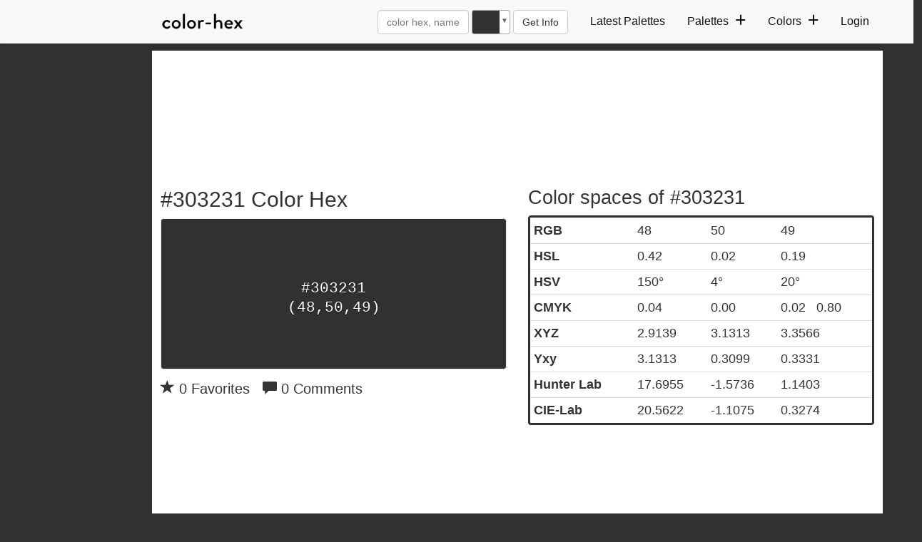

--- FILE ---
content_type: text/html; charset=UTF-8
request_url: https://www.color-hex.com/color/303231
body_size: 25207
content:


<!DOCTYPE html>
<html lang="en">
  <head>
    <meta charset="utf-8">
    <meta name="viewport" content="width=device-width, initial-scale=1">
    <link rel="icon" href="/favicon.ico" />
    <link rel="stylesheet" href="/styles/style.css?v=29" />
   <style>
    .palettecontainerlist {
        line-height: 1.4;
        font-size: 0.8rem;
        width: 100%;
        min-height: 158px;
    }
    .palettecolordivcon {
     margin-bottom: 10px;
    }
    .m5 {
        margin:5px 5px 5px 0;
    }
    .content .navbar-collapse .nav>li>a {
        text-align: left;
    }
    h4{font-weight: 500 !important;}
    .pagination {font-size:15px}
    .navbar-nav {margin: 5px;}
    .content .navbar-collapse .nav>li>a {line-height: 1.5}
    .platteimg {max-height: 480px; margin: 10px auto;}
    .header{width:100%;height:auto;z-index:999;border:none;outline:0;background:#f8f8f8;margin-bottom:6px;-webkit-box-shadow:0 4px 6px -1px rgba(0,0,0,.1),0 2px 4px -1px rgba(0,0,0,.06);box-shadow:0 4px 6px -1px rgba(0,0,0,.1),0 2px 4px -1px rgba(0,0,0,.06)}.header .wrapper{display:-webkit-box;display:-ms-flexbox;display:flex;flex-flow:row wrap;-webkit-box-pack:justify;-ms-flex-pack:justify;justify-content:space-between;-webkit-box-align:center;-ms-flex-align:center;align-items:center;gap:10px;max-width:1024px;height:auto;padding:5px;margin:0 auto;position:relative}.header .navbar{max-width:100%;height:auto}.header .menu{margin:0}.header .menu>.menu-item{position:relative;display:inline-block;margin:0 .75rem}.header .menu>.menu-item>a{display:block;font-family:inherit;line-height:inherit;padding:5px 0;border:none;outline:0;color:#121212;text-rendering:optimizeLegibility;-webkit-transition:all .35s ease;-o-transition:all .35s ease;transition:all .35s ease}.header .menu>.menu-item>a .expand{position:relative;display:inline-block;height:.75rem;width:.75rem;margin-left:.35rem;border:none;outline:0;pointer-events:none}.header .menu>.menu-item>a .expand:after,.header .menu>.menu-item>a .expand:before{position:absolute;-webkit-box-sizing:inherit;box-sizing:inherit;content:'';left:50%;top:50%;width:100%;height:2px;background:#121212;-webkit-transform:translate(-50%,-50%);-ms-transform:translate(-50%,-50%);transform:translate(-50%,-50%);-webkit-transition:all .35s ease;-o-transition:all .35s ease;transition:all .35s ease}.header .menu>.menu-item:hover>a{color:#e91e63}.header .menu>.menu-item:hover>a .expand::after,.header .menu>.menu-item:hover>a .expand::before{background:#e91e63}.header .menu>.menu-item>a .expand::after{-webkit-transform:translate(-50%,-50%) rotate(-90deg);-ms-transform:translate(-50%,-50%) rotate(-90deg);transform:translate(-50%,-50%) rotate(-90deg)}.header .menu>.menu-item>.sub-menu>.menu-item>a:hover{color:#e91e63}.sub-menu>.menu-item>a:hover{background-color:#f5f5f5}.header .menu .menu-item a:hover{text-decoration:none!important}.header .menu>.menu-item>.sub-menu{position:absolute;z-index:120;left:-1rem;top:100%;width:13rem;height:auto;padding:.75rem 0;border:none;outline:0;opacity:0;visibility:hidden;border-top:3px solid #e91e63;background:#fff;-webkit-box-shadow:0 4px 6px -1px rgba(0,0,0,.1),0 2px 4px -1px rgba(0,0,0,.06);box-shadow:0 4px 6px -1px rgba(0,0,0,.1),0 2px 4px -1px rgba(0,0,0,.06);-webkit-transform:translateY(1rem);-ms-transform:translateY(1rem);transform:translateY(1rem);-webkit-transition:all .35s ease;-o-transition:all .35s ease;transition:all .35s ease}.header .menu>.menu-item>.sub-menu>.menu-item{display:block}.header .menu>.menu-item>.sub-menu>.menu-item>a{display:block;font-family:inherit;line-height:inherit;padding:10px;color:#121212;text-rendering:optimizeLegibility;-webkit-transition:all .35s ease;-o-transition:all .35s ease;transition:all .35s ease}.header .opened-menu{position:absolute;top:20px;display:none;cursor:pointer;width:32px;height:1rem;border:none;outline:0;opacity:0;visibility:hidden;background:0 0;-webkit-transform:rotate(0);-ms-transform:rotate(0);transform:rotate(0);-webkit-transition:all .35s ease;-o-transition:all .35s ease;transition:all .35s ease}.header .opened-menu span{display:block;position:absolute;width:100%;height:2px;left:0;border:none;outline:0;opacity:1;border-radius:.25rem;background:#121212;-webkit-transform:rotate(0);-ms-transform:rotate(0);transform:rotate(0);-webkit-transition:all .25s ease;-o-transition:all .25s ease;transition:all .25s ease}.header .opened-menu span:nth-child(1){top:0}.header .opened-menu span:nth-child(2),.header .opened-menu span:nth-child(3){top:.5rem}.header .opened-menu span:nth-child(4){top:1rem}.header .mobile-logo{display:none;padding:1px 5px 0 10px}.header .closed-menu{display:none;-webkit-box-align:center;-ms-flex-align:center;align-items:center;-webkit-box-pack:center;-ms-flex-pack:center;justify-content:center;cursor:pointer;width:2.5rem;height:2.5rem;border:none;outline:0;background:0 0;color:#555}.header .closed-menu img.closed-icon{display:block;width:1rem;height:auto}.header .overlay{position:fixed;left:0;top:0;height:100%;width:100%;z-index:999;opacity:0;visibility:hidden;background:rgba(0,0,0,.6);-webkit-transition:all .35s ease;-o-transition:all .35s ease;transition:all .35s ease}.menu-item .navbar-form{padding:0;margin:0;float:none!important;display:block}@media only screen and (min-width:993px){.header .menu>.menu-item-has-children:hover>.sub-menu{display:block;opacity:1;visibility:visible;-webkit-transform:translateY(0);-ms-transform:translateY(0);transform:translateY(0)}.header .menu>.menu-item-has-children:hover>a .expand::after{-webkit-transform:translate(-50%,-50%) rotate(0);-ms-transform:translate(-50%,-50%) rotate(0);transform:translate(-50%,-50%) rotate(0)}}@media only screen and (max-width:500px){.container{padding:0 5px}}@media only screen and (max-width:992px){.container{margin:0 auto;padding:0 10px}.navbar-brand{padding:3px;flex:0 0 90%;text-align:center;margin-left:40px!important}.header .wrapper{gap:1px}.navbar-form{padding:0;margin:0 auto;border:0}.navbar-form .form-control{display:inline-block}.header .overlay.active{display:block;opacity:1;visibility:visible}.header .navbar{position:fixed;top:0;left:-18rem;width:18rem;height:100%;padding:10px 0;z-index:999;opacity:0;overflow-y:auto;visibility:hidden;background:#fff;-webkit-box-shadow:0 4px 6px -1px rgba(0,0,0,.1),0 2px 4px -1px rgba(0,0,0,.06);box-shadow:0 4px 6px -1px rgba(0,0,0,.1),0 2px 4px -1px rgba(0,0,0,.06);-webkit-transition:all .5s ease;-o-transition:all .5s ease;transition:all .5s ease}.header .navbar.active{left:0;opacity:1;visibility:visible}.header .navbar::-webkit-scrollbar{width:5px}.header .navbar::-webkit-scrollbar-thumb{border-radius:1rem;background:#e6e6e6;-webkit-box-shadow:inset 0 2px 6px rgba(0,0,0,.12);box-shadow:inset 0 2px 6px rgba(0,0,0,.12)}.header .menu{width:100%;height:auto;margin-top:60px;padding-left:10px}.header .menu>.menu-item{display:block;margin:0}.header .menu>.menu-item-has-children>a{display:-webkit-box;display:-ms-flexbox;display:flex;-webkit-box-pack:justify;-ms-flex-pack:justify;justify-content:space-between;-webkit-box-align:center;-ms-flex-align:center;align-items:center}.header .menu>.menu-item>a{padding:10px;color:#121212;border-bottom:1px solid #f2f2f2}.header .menu>.menu-item:first-child>a{border-top:1px solid #f2f2f2}.header .menu>.menu-item>a .expand::after,.header .menu>.menu-item>a .expand::before{background:#121212}.header .menu>.menu-item-has-children.active>a .expand:after{-webkit-transform:translate(-50%,-50%) rotate(0);-ms-transform:translate(-50%,-50%) rotate(0);transform:translate(-50%,-50%) rotate(0)}.header .menu>.menu-item>.sub-menu{position:relative;top:auto;left:auto;width:100%;max-height:0;padding:0;border:none;outline:0;opacity:1;overflow:hidden;visibility:visible;background:0 0;-webkit-box-shadow:none;box-shadow:none;-webkit-transform:translateY(0);-ms-transform:translateY(0);transform:translateY(0)}.header .menu>.menu-item>.sub-menu>.menu-item>a{padding:5px 25px;color:#121212;border-bottom:1px solid #f2f2f2}.header .mobile-logo,.header .opened-menu{display:block;opacity:1;visibility:visible}.header .closed-menu,.header .mobile-logo{position:absolute;display:-webkit-box;display:-ms-flexbox;display:flex;top:1rem}.header .mobile-logo{padding:1px 5px 0 10px}.header .closed-menu{right:.5rem}}
</style>

      <!-- Global site tag (gtag.js) - Google Analytics -->
      <script async src="https://www.googletagmanager.com/gtag/js?id=UA-84677098-10"></script>
      <script>
          window.dataLayer = window.dataLayer || [];
          function gtag(){dataLayer.push(arguments);}
          gtag('js', new Date());
          gtag('config', 'UA-84677098-10');
      </script>

      <style>
          nav-pills{padding:5px 0}.nav-pills>li>a{font-size:.875rem;padding:10px}.sp-container{position:absolute;top:0;left:0;display:inline-block;z-index:9999994;overflow:hidden}.sp-original-input-container{position:relative;display:inline-flex}.sp-original-input-container input{margin:0!important}.sp-original-input-container .sp-add-on{width:40px;border-top-right-radius:0!important;border-bottom-right-radius:0!important}input.spectrum.with-add-on{border-top-left-radius:0;border-bottom-left-radius:0;border-left:0}.sp-original-input-container .sp-add-on .sp-colorize{height:100%;width:100%;border-radius:inherit}.sp-colorize-container{background-image:url([data-uri]);background-image:url("data:image/svg+xml,%3Csvg xmlns='http://www.w3.org/2000/svg' width='12' height='12' viewBox='0 0 12 12' fill='%23ccc' fill-opacity='1'%3E%3Crect x='0' y='0' width='6' height='6' /%3E%3Crect x='6' y='6' width='6' height='6' /%3E%3C/svg%3E")}.sp-container.sp-flat{position:relative}.sp-container,.sp-container *{-webkit-box-sizing:content-box;-moz-box-sizing:content-box;box-sizing:content-box}.sp-top{position:relative;width:100%;display:inline-block}.sp-top-inner{position:absolute;top:0;left:0;bottom:0;right:0}.sp-color{position:absolute;top:0;left:0;bottom:0;right:20px!important}.sp-hue{position:absolute;top:0;right:0;bottom:0;width:12px;height:100%;left:initial!important}.sp-clear-enabled .sp-hue{top:15%;height:85%}.sp-fill{padding-top:80%}.sp-sat,.sp-val{position:absolute;top:0;left:0;right:0;bottom:0}.sp-alpha-enabled .sp-top{margin-bottom:28px!important}.sp-alpha-enabled .sp-alpha{display:block}.sp-alpha-handle{position:absolute;top:-3px;cursor:pointer;height:16px;border-radius:50%;width:16px;margin-right:5px;left:-2px;right:0;background:#f9f9f9;box-shadow:0 0 2px 0 #3a3a3a}.sp-alpha{display:none;position:absolute;bottom:-18px;right:0;left:0;height:10px}.sp-alpha-inner{border-radius:4px}.sp-clear{display:none}.sp-clear.sp-clear-display{background-position:center}.sp-clear-enabled .sp-clear{display:block;position:absolute;top:3px;right:0;bottom:0;cursor:pointer;left:initial;height:14px;width:14px}.sp-alpha,.sp-alpha-handle,.sp-clear,.sp-container,.sp-container button,.sp-container.sp-dragging .sp-input,.sp-dragger,.sp-preview,.sp-replacer,.sp-slider{-webkit-user-select:none;-moz-user-select:-moz-none;-o-user-select:none;user-select:none}.sp-container.sp-input-disabled .sp-input-container{display:none}.sp-container.sp-buttons-disabled .sp-button-container{display:none}.sp-container.sp-palette-buttons-disabled .sp-palette-button-container{display:none}.sp-palette-only .sp-picker-container{display:none}.sp-palette-disabled .sp-palette-container{display:none}.sp-initial-disabled .sp-initial{display:none}.sp-sat{background-image:-webkit-gradient(linear,0 0,100% 0,from(#fff),to(rgba(204,154,129,0)));background-image:-webkit-linear-gradient(left,#fff,rgba(204,154,129,0));background-image:-moz-linear-gradient(left,#fff,rgba(204,154,129,0));background-image:-o-linear-gradient(left,#fff,rgba(204,154,129,0));background-image:-ms-linear-gradient(left,#fff,rgba(204,154,129,0));background-image:linear-gradient(to right,#fff,rgba(204,154,129,0))}.sp-val{border-radius:4px;background-image:-webkit-gradient(linear,0 100%,0 0,from(#000),to(rgba(204,154,129,0)));background-image:-webkit-linear-gradient(bottom,#000,rgba(204,154,129,0));background-image:-moz-linear-gradient(bottom,#000,rgba(204,154,129,0));background-image:-o-linear-gradient(bottom,#000,rgba(204,154,129,0));background-image:-ms-linear-gradient(bottom,#000,rgba(204,154,129,0));background-image:linear-gradient(to top,#000,rgba(204,154,129,0))}.sp-hue{background:-moz-linear-gradient(top,red 0,#ff0 17%,#0f0 33%,#0ff 50%,#00f 67%,#f0f 83%,red 100%);background:-ms-linear-gradient(top,red 0,#ff0 17%,#0f0 33%,#0ff 50%,#00f 67%,#f0f 83%,red 100%);background:-o-linear-gradient(top,red 0,#ff0 17%,#0f0 33%,#0ff 50%,#00f 67%,#f0f 83%,red 100%);background:-webkit-gradient(linear,left top,left bottom,from(red),color-stop(.17,#ff0),color-stop(.33,#0f0),color-stop(.5,#0ff),color-stop(.67,#00f),color-stop(.83,#f0f),to(red));background:-webkit-linear-gradient(top,red 0,#ff0 17%,#0f0 33%,#0ff 50%,#00f 67%,#f0f 83%,red 100%);background:linear-gradient(to bottom,red 0,#ff0 17%,#0f0 33%,#0ff 50%,#00f 67%,#f0f 83%,red 100%)}.sp-1{height:17%}.sp-2{height:16%}.sp-3{height:17%}.sp-4{height:17%}.sp-5{height:16%}.sp-6{height:17%}.sp-hidden{display:none!important}.sp-cf:after,.sp-cf:before{content:"";display:table}.sp-cf:after{clear:both}@media (max-device-width:480px){.sp-color{right:40%}.sp-hue{left:63%}.sp-fill{padding-top:60%}}.sp-dragger{border-radius:5px;height:10px;width:10px;border:1px solid #fff;cursor:pointer;position:absolute;top:0;left:0;margin-left:3px;margin-top:3px;box-shadow:0 0 2px 1px rgba(0,0,0,.2)}.sp-slider{position:absolute;top:0;cursor:pointer;height:16px;border-radius:50%;width:16px;left:-2px;background:#f9f9f9;box-shadow:0 0 2px 0 #3a3a3a;margin-top:8px}.sp-container{display:inline-flex;border-radius:0;background-color:#fff;padding:0;border-radius:4px;color:#000;box-shadow:0 0 0 1px rgba(99,114,130,.16),0 8px 16px rgba(27,39,51,.08)}.sp-clear,.sp-color,.sp-container,.sp-container button,.sp-container input,.sp-hue{font-size:14px;-webkit-box-sizing:border-box;-moz-box-sizing:border-box;-ms-box-sizing:border-box;box-sizing:border-box}.sp-top{margin-bottom:10px}.sp-clear,.sp-color,.sp-hue,.sp-sat,.sp-val{border-radius:3px}.sp-input-container{margin-top:-5px}.sp-button-container.sp-cf,.sp-initial.sp-thumb.sp-cf,.sp-input-container.sp-cf{height:25px}.sp-picker-container .sp-cf{margin-bottom:10px}.sp-palette-row-initial>span:first-child{cursor:pointer}.sp-initial-disabled .sp-input-container{width:100%}.sp-input{padding:0 5px!important;margin:0;width:100%;box-shadow:none!important;height:100%!important;background:0 0;color:#111111;border-radius:2px!important;border:1px solid #e0e0e0!important;text-align:center;font-family:monospace;font-size:inherit!important}.sp-input:focus{border:1px solid orange}.sp-input.sp-validation-error{border:1px solid red;background:#fdd}.sp-palette-container,.sp-picker-container{position:relative;padding:10px}.sp-picker-container{width:200px;padding-bottom:0}.sp-palette-container{border-right:solid 1px #ccc}.sp-palette-only .sp-palette-container{border:0}.sp-palette .sp-thumb-el{display:block;position:relative;float:left;width:24px;height:15px;margin:3px;cursor:pointer;border:solid 2px transparent}.sp-palette .sp-thumb-el.sp-thumb-active,.sp-palette .sp-thumb-el:hover{border-color:orange}.sp-thumb-el{position:relative}.sp-initial{float:left}.sp-initial span{width:30px;height:25px;border:none;display:block;float:left;margin:0}.sp-initial .spe-thumb-el.sp-thumb-active{border-radius:0 5px 5px 0}.sp-initial .spe-thumb-el{border-radius:5px 0 0 5px}.sp-initial .sp-clear-display{background-position:center}.sp-button-container{float:right}.sp-palette-button-container{margin-top:10px}.sp-replacer{position:relative;overflow:hidden;cursor:pointer;display:inline-block;border-radius:3px;border:1px solid #aaa;color:#666;transition:border-color .3s;vertical-align:middle;width:3rem;height:34px}.sp-replacer.sp-active,.sp-replacer:hover{border:1px solid #666;color:#000}.sp-replacer.sp-disabled{cursor:default;border-color:silver;color:silver}.sp-dd{position:absolute;font-size:10px;right:0;top:0;bottom:0;padding:0 2px;line-height:1.6rem;background-color:#fff}.sp-preview{position:relative;width:100%;height:100%;float:left;z-index:0}.sp-preview-inner{transition:background-color .2s}.sp-preview-inner.sp-clear-display{display:none}.sp-palette .sp-thumb-el{width:16px;height:16px;margin:3px;border:none;border-radius:3px}.sp-container button{border-radius:3px;border:none;background:0 0;line-height:1;padding:0 8px;height:25px;text-transform:capitalize;text-align:center;vertical-align:middle;cursor:pointer;color:#606c72;font-weight:700}.sp-container button.sp-choose{background-color:#3cab3b;color:#fff;margin-left:5px}.sp-container button:hover{opacity:.8}.sp-container button.sp-palette-toggle{width:100%;background-color:#f3f3f3;margin:0}.sp-palette span.sp-thumb-active,.sp-palette span:hover{border-color:#000}.sp-alpha,.sp-preview,.sp-thumb-el{position:relative;background-image:url([data-uri]);background-image:url("data:image/svg+xml,%3Csvg xmlns='http://www.w3.org/2000/svg' width='12' height='12' viewBox='0 0 12 12' fill='%23ccc' fill-opacity='1'%3E%3Crect x='0' y='0' width='6' height='6' /%3E%3Crect x='6' y='6' width='6' height='6' /%3E%3C/svg%3E")}.sp-alpha-inner,.sp-preview-inner,.sp-thumb-inner{display:block;position:absolute;top:0;left:0;bottom:0;right:0}.sp-palette .sp-thumb-inner{border-radius:3px;background-position:50% 50%;background-repeat:no-repeat}.sp-palette .sp-thumb-light.sp-thumb-active .sp-thumb-inner{background-image:url([data-uri]);background-image:url("data:image/svg+xml,%3Csvg xmlns='http://www.w3.org/2000/svg' viewBox='0 0 24 24' width='18' height='18'%3E%3Cpath d='M9 16.172l10.594-10.594 1.406 1.406-12 12-5.578-5.578 1.406-1.406z' fill='%23000'%3E%3C/path%3E%3C/svg%3E")}.sp-palette .sp-thumb-dark.sp-thumb-active .sp-thumb-inner{background-image:url([data-uri]);background-image:url("data:image/svg+xml,%3Csvg xmlns='http://www.w3.org/2000/svg' viewBox='0 0 24 24' width='18' height='18'%3E%3Cpath d='M9 16.172l10.594-10.594 1.406 1.406-12 12-5.578-5.578 1.406-1.406z' fill='%23fff'%3E%3C/path%3E%3C/svg%3E")}.sp-clear-display{background-repeat:no-repeat;background-position:center;background-image:url([data-uri]);background-image:url("data:image/svg+xml,%3Csvg xmlns='http://www.w3.org/2000/svg' viewBox='0 0 24 24' width='14' height='14'%3E%3Cpath d='M12 20.016q3.281 0 5.648-2.367t2.367-5.648q0-2.672-1.734-4.922l-11.203 11.203q2.25 1.734 4.922 1.734zM3.984 12q0 2.672 1.734 4.922l11.203-11.203q-2.25-1.734-4.922-1.734-3.281 0-5.648 2.367t-2.367 5.648zM12 2.016q4.125 0 7.055 2.93t2.93 7.055-2.93 7.055-7.055 2.93-7.055-2.93-2.93-7.055 2.93-7.055 7.055-2.93z' fill='%23000'%3E%3C/path%3E%3C/svg%3E")}
      </style>

      <!-- PLACE THIS SECTION INSIDE OF YOUR HEAD TAGS -->
      <!-- Below is a recommended list of pre-connections, which allow the network to establish each connection quicker, speeding up response times and improving ad performance. -->
      <link rel="preconnect" href="https://a.pub.network/" crossorigin />
      <link rel="preconnect" href="https://b.pub.network/" crossorigin />
      <link rel="preconnect" href="https://c.pub.network/" crossorigin />
      <link rel="preconnect" href="https://d.pub.network/" crossorigin />
      <link rel="preconnect" href="https://btloader.com/" crossorigin />
      <link rel="preconnect" href="https://api.btloader.com/" crossorigin />
      <link rel="preconnect" href="https://cdn.confiant-integrations.net" crossorigin />
      <!-- Below is a link to a CSS file that accounts for Cumulative Layout Shift, a new Core Web Vitals subset that Google uses to help rank your site in search -->
      <!-- The file is intended to eliminate the layout shifts that are seen when ads load into the page. If you don't want to use this, simply remove this file -->
      <!-- To find out more about CLS, visit https://web.dev/vitals/ -->
      <link rel="stylesheet" href="https://a.pub.network/color-hex-com/cls.css"> <meta name="google-adsense-account" content="ca-pub-0076284559750022">
      <script data-cfasync="false" type="text/javascript">
          var freestar = freestar || {};
          freestar.queue = freestar.queue || [];
          freestar.config = freestar.config || {};
          freestar.config.enabled_slots = [];
          freestar.initCallback = function () { (freestar.config.enabled_slots.length === 0) ? freestar.initCallbackCalled = false : freestar.newAdSlots(freestar.config.enabled_slots) }
      </script>
      <script src="https://a.pub.network/color-hex-com/pubfig.min.js" data-cfasync="false" async></script>

      <!-- PLACE THIS SCRIPT INSIDE OF YOUR HEAD TAGS -->

      <script data-cfasync="false" type="text/javascript">
          (()=>{var h=(o,t,i)=>new Promise((e,n)=>{var s=u=>{try{l(i.next(u))}catch(v){n(v)}},d=u=>{try{l(i.throw(u))}catch(v){n(v)}},l=u=>u.done?e(u.value):Promise.resolve(u.value).then(s,d);l((i=i.apply(o,t)).next())});var D,kt=new Uint8Array(16);function G(){if(!D&&(D=typeof crypto!="undefined"&&crypto.getRandomValues&&crypto.getRandomValues.bind(crypto),!D))throw new Error("crypto.getRandomValues() not supported. See https://github.com/uuidjs/uuid#getrandomvalues-not-supported");return D(kt)}var c=[];for(let o=0;o<256;++o)c.push((o+256).toString(16).slice(1));function st(o,t=0){return c[o[t+0]]+c[o[t+1]]+c[o[t+2]]+c[o[t+3]]+"-"+c[o[t+4]]+c[o[t+5]]+"-"+c[o[t+6]]+c[o[t+7]]+"-"+c[o[t+8]]+c[o[t+9]]+"-"+c[o[t+10]]+c[o[t+11]]+c[o[t+12]]+c[o[t+13]]+c[o[t+14]]+c[o[t+15]]}var Et=typeof crypto!="undefined"&&crypto.randomUUID&&crypto.randomUUID.bind(crypto),W={randomUUID:Et};function Tt(o,t,i){if(W.randomUUID&&!t&&!o)return W.randomUUID();o=o||{};let e=o.random||(o.rng||G)();if(e[6]=e[6]&15|64,e[8]=e[8]&63|128,t){i=i||0;for(let n=0;n<16;++n)t[i+n]=e[n];return t}return st(e)}var B=Tt;typeof document!="undefined"&&(A=document.createElement("style"),A.setAttribute("type","text/css"),A.appendChild(document.createTextNode('div._1bm7ugs{position:fixed;top:0;left:0;width:100%;height:100%;background:rgba(0,0,0,0.4);z-index:999999}div._1bm7ugs *{box-sizing:border-box}div._1bm7ugs div.ittm5a{position:fixed;top:50%;left:50%;transform:translate(-50%,-50%);display:flex;flex-direction:column;justify-content:flex-start;min-height:25vh;width:50%;background-color:#fff;border:none;border-radius:1em;box-shadow:0 0 10px rgba(0,0,0,0.3);text-align:center;font-size:13px;font-family:Arial,Helvetica,sans-serif;font-weight:bold;line-height:2;color:#000000}div._1bm7ugs div.ittm5a *:before,div._1bm7ugs div.ittm5a *:after{content:"";display:none}@media screen and (max-width:479px){div._1bm7ugs div.ittm5a{font-size:13px;width:90%}}@media screen and (min-width:480px){div._1bm7ugs div.ittm5a{font-size:14px;width:80%}}@media screen and (min-width:608px){div._1bm7ugs div.ittm5a{font-size:14px;width:70%}}@media screen and (min-width:960px){div._1bm7ugs div.ittm5a{font-size:16px;width:70%}}@media screen and (min-width:1200px){div._1bm7ugs div.ittm5a{font-size:16px;width:840px}}div._1bm7ugs div.ittm5a div._1wmm6xd{width:100%;background-color:transparent;border:0;color:inherit;display:block;font-size:1em;font-family:inherit;letter-spacing:normal;margin:0;opacity:1;outline:none;padding:1em 2em;position:static;text-align:center}div._1bm7ugs div.ittm5a div._1wmm6xd img{display:inline;margin:0 0 16px 0;padding:0;max-width:240px;max-height:60px}div._1bm7ugs div.ittm5a div._1wmm6xd h2{display:block;line-height:1.3;padding:0;font-family:inherit;font-weight:normal;font-style:normal;text-decoration:initial;text-align:center;font-size:1.75em;margin:0;color:inherit}div._1bm7ugs div.ittm5a div._1wmm6xd h2:not(img+*){margin-top:30px}div._1bm7ugs div.ittm5a div._1wmm6xd span._10cqbyd{position:absolute;top:0;right:15px;font-size:2em;font-weight:normal;cursor:pointer;color:inherit}div._1bm7ugs div.ittm5a div._1wmm6xd span._10cqbyd:hover{filter:brightness(115%)}div._1bm7ugs div.ittm5a section{width:100%;margin:0;padding:1em 2em;text-align:center;font-family:inherit;color:inherit;background:transparent}div._1bm7ugs div.ittm5a section p{display:block;margin:0 0 1em 0;line-height:1.5;text-align:center;font-size:1em;font-family:inherit;color:inherit;overflow-wrap:break-word;font-weight:normal;font-style:normal;text-decoration:initial}div._1bm7ugs div.ittm5a section p:last-of-type{margin:0 0 1.5em 0}div._1bm7ugs div.ittm5a section.zgt4cb{display:block}div._1bm7ugs div.ittm5a section.zgt4cb._15yer7c{display:none}div._1bm7ugs div.ittm5a section.zgt4cb a.mhlzqc._1emtbbe{color:var(--_1emtbbe)}div._1bm7ugs div.ittm5a section.zgt4cb a.mhlzqc.g0b7gl{text-decoration:var(--g0b7gl)}div._1bm7ugs div.ittm5a section.zgt4cb a.mhlzqc._1h4vo4h:visited{color:var(--_1h4vo4h)}div._1bm7ugs div.ittm5a section.zgt4cb div.axqbiy{display:block;margin:0.75em;padding:0}div._1bm7ugs div.ittm5a section.zgt4cb div.axqbiy p._10lak7c{max-width:80%;margin:0 auto;padding:0;font-size:0.85em;color:inherit;font-style:normal;font-weight:normal;cursor:pointer}div._1bm7ugs div.ittm5a section.g3f52f{display:block}div._1bm7ugs div.ittm5a section.g3f52f._15yer7c{display:none}div._1bm7ugs div.ittm5a section.g3f52f h4._1e70kqd{color:inherit;text-align:initial;font-weight:normal;font-family:inherit;font-size:1.125em;margin:0 0 0.5em 0.5em}div._1bm7ugs div.ittm5a section.g3f52f div.i5jiss{display:flex;margin:1.5em 0}div._1bm7ugs div.ittm5a section.g3f52f div.i5jiss ul._19i18vc{max-height:300px;flex:2;list-style:none;overflow-y:auto;margin:0 1em 0 0;padding-inline-start:0}@media screen and (min-width:608px){div._1bm7ugs div.ittm5a section.g3f52f div.i5jiss ul._19i18vc{flex:1;margin:0 2em 0 0}}div._1bm7ugs div.ittm5a section.g3f52f div.i5jiss ul._19i18vc li{padding:0.75em;cursor:pointer;background:rgba(0,0,0,0.05);font-weight:bold}div._1bm7ugs div.ittm5a section.g3f52f div.i5jiss ul._19i18vc li:hover{background:rgba(0,0,0,0.075)}div._1bm7ugs div.ittm5a section.g3f52f div.i5jiss ul._19i18vc li._1lowx25{color:var(--_1lsu7q);background:var(--vot3fy)}div._1bm7ugs div.ittm5a section.g3f52f div.i5jiss div._1kebabo{max-height:300px;overflow-y:auto;flex:3;display:flex;flex-direction:column;justify-content:space-between;text-align:initial}div._1bm7ugs div.ittm5a section.g3f52f div.i5jiss div._1kebabo ol._130j852{display:none;list-style-type:decimal;text-align:initial;padding:0;margin:0 2em;font-weight:normal}div._1bm7ugs div.ittm5a section.g3f52f div.i5jiss div._1kebabo ol._130j852._1lowx25{display:block}div._1bm7ugs div.ittm5a section.g3f52f div.i5jiss div._1kebabo p{margin:1em 0 0;text-align:inherit;font-style:italic}div._1bm7ugs div.ittm5a section.g3f52f button.hrbmcw{font-size:1em;text-transform:initial}div._1bm7ugs div.ittm5a button._10jcka8{width:auto;height:auto;max-width:90%;cursor:pointer;display:inline-block;letter-spacing:normal;margin:0.75em;opacity:1;outline:none;overflow-wrap:break-word;font-family:inherit;font-weight:normal;font-style:normal;text-decoration:initial;text-transform:uppercase;text-align:center;color:#FFFFFF;font-size:1.15em;padding:0.75em 2em;padding-inline:2em;padding-block:0.75em;line-height:normal;background:#40C28A;border:none;border-radius:0.25em;box-shadow:none}div._1bm7ugs div.ittm5a button._10jcka8:hover{filter:brightness(115%);box-shadow:none}div._1bm7ugs div.ittm5a a._1ahf6lp{height:50px;width:50px;position:absolute;bottom:5px;right:5px}div._1bm7ugs div.ittm5a a._1ahf6lp img{position:initial;height:100%;width:100%;filter:drop-shadow(1px 1px 1px var(--_1n05zg8))}')),document.head.appendChild(A));var A;var at="aHR0cHM6Ly9hLnB1Yi5uZXR3b3JrL2NvcmUvcHJlYmlkLXVuaXZlcnNhbC1jcmVhdGl2ZS5qcw==",rt="aHR0cHM6Ly93d3cuZ29vZ2xldGFnc2VydmljZXMuY29tL3RhZy9qcy9ncHQuanM=",dt="aHR0cHM6Ly9hLnB1Yi5uZXR3b3JrL2NvcmUvaW1ncy8xLnBuZw==",lt="ZGF0YS1mcmVlc3Rhci1hZA==",ct="c2l0ZS1jb25maWcuY29t";var mt="aHR0cHM6Ly9mcmVlc3Rhci5jb20vYWQtcHJvZHVjdHMvZGVza3RvcC1tb2JpbGUvZnJlZXN0YXItcmVjb3ZlcmVk",ut=["Y29uZmlnLmNvbmZpZy1mYWN0b3J5LmNvbQ==","Y29uZmlnLmNvbnRlbnQtc2V0dGluZ3MuY29t","Y29uZmlnLnNpdGUtY29uZmlnLmNvbQ==","Y29uZmlnLmZyZmlndXJlcy5jb20="];var y="ZnMtYWRiLWVycg",gt=()=>h(void 0,null,function*(){document.body||(yield new Promise(n=>document.addEventListener("DOMContentLoaded",n)));let o=["YWQ=","YmFubmVyLWFk","YmFubmVyX2Fk","YmFubmVyLWFkLWNvbnRhaW5lcg==","YWQtc2lkZXJhaWw=","c3RpY2t5YWRz","aW1wcnRudC1jbnQ="],t=document.createElement("div");t.textContent=Math.random().toString(),t.setAttribute(atob(lt),Math.random().toString());for(let n=0;n<o.length;n++)t.classList.add(atob(o[n]));t.style.display="block",document.body.appendChild(t);let i=window.getComputedStyle(t),e=i==null?void 0:i.display;if(t.remove(),e==="none")throw new Error(y)}),H=(o,t=!1)=>h(void 0,null,function*(){return new Promise((i,e)=>{let n=document.createElement("script");try{n.src=o,n.addEventListener("load",()=>{t?ft(o,i,e):i()}),n.addEventListener("error",()=>{e(y)}),document.head.appendChild(n)}catch(s){e(s)}finally{n.remove()}})}),pt=(...t)=>h(void 0,[...t],function*(o=atob(dt)){return new Promise((i,e)=>{let n=encodeURIComponent(new Date().toISOString().split("Z")[0]),s=document.createElement("img");s.src=`${o}?x=${n}`,s.onload=()=>h(void 0,null,function*(){yield ft(o,i,e),i(),s.remove()}),s.onerror=()=>{e(y),s.remove()},document.body.appendChild(s)})}),ft=(o,t,i)=>h(void 0,null,function*(){try{let e=yield fetch(o),n=e==null?void 0:e.redirected,s=e==null?void 0:e.url;n||(s?s!==o:!1)?i(y):t()}catch(e){i(y)}});var ht="[data-uri]";var bt="[data-uri]";var F=class{constructor(t){this.config=null,this.langCode=null,this.languages=this.getUserPreferredLanguages(t)}init(){return h(this,null,function*(){this.config=yield this.fetchConfig(),this.config!==null&&(this.langCode=this.getFirstSupportedLanguage(this.languages),this.observe())})}fetchConfig(){return h(this,null,function*(){let t=ut,i=t.length-1,e=Number.isNaN(Number(localStorage.getItem("fs.cdi")))?0:Number(localStorage.getItem("fs.cdi")),n=Number.isNaN(Number(localStorage.getItem("fs.cfc")))?0:Number(localStorage.getItem("fs.cfc")),d=`https://${atob(t[e])}/color-hex-com.json`;try{return(yield fetch(d)).json()}catch(l){return n++,n>=3&&(n=0,e++),e>i&&(e=0),null}finally{localStorage.setItem("fs.cdi",e),localStorage.setItem("fs.cfc",n)}})}killScroll(t){if(t.isScrollDisabled){this.existingOverflow=document.body.style.overflow,document.body.style.overflow="hidden";let i=window.pageYOffset||document.documentElement.scrollTop,e=window.pageXOffset||document.documentElement.scrollLeft;document.body.style.top=`-${i}px`,document.body.style.left=`-${e}px`,window.onscroll=function(){window.scrollTo(e,i)}}}reviveScroll(){document.body.style.overflow=this.existingOverflow||"",window.onscroll=function(){}}getUserPreferredLanguages({languages:t,language:i}){let e=t===void 0?[i]:t;if(e)return e.map(n=>{let s=n.trim().toLowerCase();if(!s.includes("zh"))return s.split(/-|_/)[0];let d=s.split(/-|_/)[1],l=["hans","cn","sg"],u=["hant","hk","mo","tw"];if(s==="zh"||l.includes(d))return"zh";if(u.includes(d))return"zh-hant"})}getFirstSupportedLanguage(t){let i=["title","paragraphOne","buttonText"],e=t.find(n=>i.every(s=>!!this.config[s][n]));return e!==void 0?e:"en"}getLocalizedTextContent(t,i,e=!1){var s;let n=t[i];if(n===void 0)throw new Error(`Config text not found for text key ${i}`);return e?(s=n[this.langCode])!=null?s:n.en:n[this.langCode]}getPixelString(t){return typeof t=="number"?`${t}px`:null}pickContrastingColorValue(t,i,e){let n=t.substring(1,7),s=parseInt(n.substring(0,2),16),d=parseInt(n.substring(2,4),16),l=parseInt(n.substring(4,6),16);return s*.299+d*.587+l*.114>=128?i:e}generateOverlay(t){let{siteId:i,isCloseEnabled:e,dismissDuration:n,dismissDurationPv:s,logoUrl:d,font:l,paragraphTwo:u,paragraphThree:v,closeText:E,linkText:U,linkUrl:O,textColor:T,headerTextColor:S,buttonTextColor:w,headerBgColor:X,bgColor:I,buttonBgColor:L,borderColor:V,borderWidth:vt,borderRadius:xt,closeButtonColor:$,closeTextColor:Q,linkTextColor:Z,linkTextDecoration:j,linkVisitedTextColor:J,hasFsBranding:yt,disableInstructions:_t}=t,g=document.createElement("div");g.style.setProperty("--vot3fy",L||"#40C28A"),g.style.setProperty("--_1lsu7q",w||"#000000"),g.style.setProperty("--_1n05zg8",this.pickContrastingColorValue(I||"#FFFFFF","white","black")),Z&&g.style.setProperty("--_1emtbbe",Z),J&&g.style.setProperty("--_1h4vo4h",J),j&&g.style.setProperty("--g0b7gl",j),g.classList.add("_1bm7ugs"),g.id="ndeb5g",g.dir="auto",this.oid=g.id;let p=document.createElement("div");p.classList.add("ittm5a"),I&&(p.style.backgroundColor=I),l&&(p.style.fontFamily=l),T&&(p.style.color=T);let Y=this.getPixelString(xt),q=this.getPixelString(vt);Y&&(p.style.borderRadius=Y),(V||q)&&(p.style.borderStyle="solid"),V&&(p.style.borderColor=V),q&&(p.style.borderWidth=q);let b=document.createElement("div");if(b.classList.add("_1wmm6xd"),S&&(b.style.color=S),X){b.style.backgroundColor=X;let a=Y||"1em";b.style.borderTopLeftRadius=a,b.style.borderTopRightRadius=a}if(d){let a=document.createElement("img");a.src=d,a.alt="Logo",a.onerror=function(){this.style.display="none"},b.appendChild(a)}let K=document.createElement("h2");K.textContent=this.getLocalizedTextContent(t,"title"),b.appendChild(K);let x=document.createElement("section");x.classList.add("zgt4cb");let tt=document.createElement("p");if(tt.textContent=this.getLocalizedTextContent(t,"paragraphOne"),x.appendChild(tt),u&&Object.keys(u).length!==0){let a=document.createElement("p");a.textContent=this.getLocalizedTextContent(t,"paragraphTwo"),x.appendChild(a)}if(v&&Object.keys(v).length!==0){let a=document.createElement("p");a.textContent=this.getLocalizedTextContent(t,"paragraphThree"),x.appendChild(a)}let et=U&&this.getLocalizedTextContent(t,"linkText"),it=O&&this.getLocalizedTextContent(t,"linkUrl",!0);if(et&&it){let a=document.createElement("div");a.style.margin="0 0 1em";let r=document.createElement("a");r.classList.add("mhlzqc"),Z&&r.classList.add("_1emtbbe"),J&&r.classList.add("_1h4vo4h"),j&&r.classList.add("g0b7gl"),r.textContent=et,r.href=it,r.target="_blank",a.appendChild(r),x.appendChild(a)}let _=document.createElement("button");if(_.classList.add("_10jcka8"),_.tabIndex=0,_.textContent=this.getLocalizedTextContent(t,"buttonText"),L&&(_.style.backgroundColor=L),w&&(_.style.color=w),_.onclick=function(){document.querySelector("section.zgt4cb").classList.add("_15yer7c"),document.querySelector("section.g3f52f").classList.remove("_15yer7c")},x.appendChild(_),e){let a=()=>{if(g.remove(),this.reviveScroll(),!n&&!s){sessionStorage.setItem(`fs.adb${i||""}.dis`,"1");return}sessionStorage.removeItem(`fs.adb${i||""}.dis`),s?this.updateValues("p"):n&&this.updateValues("dt")},r=document.createElement("span");if(r.classList.add("_10cqbyd"),r.innerHTML="&times;",r.tabIndex=0,$&&(r.style.color=$),r.addEventListener("click",a),b.appendChild(r),E&&Object.keys(E).length!==0){let f=document.createElement("div");f.classList.add("axqbiy");let m=document.createElement("p");m.classList.add("_10lak7c"),m.textContent=this.getLocalizedTextContent(t,"closeText"),Q&&(m.style.color=Q),m.addEventListener("click",a),f.appendChild(m),x.appendChild(f)}}let Ct=a=>{let r=document.querySelectorAll("._19i18vc > li"),f=document.getElementsByClassName("_130j852");for(let m=0;m<f.length;m++)r[m].classList.remove("_1lowx25"),f[m].classList.remove("_1lowx25");r[a].classList.add("_1lowx25"),f[a].classList.add("_1lowx25")},k=document.createElement("section");k.classList.add("g3f52f","_15yer7c");let M=document.createElement("h4");M.classList.add("_1e70kqd"),M.textContent=this.getLocalizedTextContent(t,"instructionsTitle");let R=document.createElement("div");R.classList.add("i5jiss");let P=document.createElement("ul");P.classList.add("_19i18vc");let z=document.createElement("div");z.classList.add("_1kebabo"),_t.forEach((a,r)=>{let f=document.createElement("li");f.onclick=()=>Ct(r),f.textContent=this.getLocalizedTextContent(a,"name",!0),P.appendChild(f);let m=document.createElement("ol");m.classList.add("_130j852"),r===0&&(f.classList.add("_1lowx25"),m.classList.add("_1lowx25")),this.getLocalizedTextContent(a,"steps").forEach(Lt=>{let ot=document.createElement("li");ot.textContent=Lt,m.appendChild(ot)}),z.appendChild(m)});let wt=this.getLocalizedTextContent(t,"disclaimerText"),nt=document.createElement("p");nt.textContent=wt,z.appendChild(nt),R.appendChild(P),R.appendChild(z);let C=document.createElement("button");if(C.classList.add("_10jcka8","hrbmcw"),C.textContent=this.getLocalizedTextContent(t,"backButtonText"),L&&(C.style.backgroundColor=L),w&&(C.style.color=w),C.onclick=function(){document.querySelector("section.g3f52f").classList.add("_15yer7c"),document.querySelector("section.zgt4cb").classList.remove("_15yer7c")},k.appendChild(M),k.appendChild(R),k.appendChild(C),p.appendChild(b),p.appendChild(x),p.appendChild(k),yt){let a=document.createElement("a");a.classList.add("_1ahf6lp"),a.href=atob(mt),a.target="_blank";let r=document.createElement("img");r.alt="Logo",r.src=this.pickContrastingColorValue(I||"#FFFFFF",ht,bt),a.appendChild(r),p.appendChild(a)}return g.appendChild(p),g}getAndSetOverlay(t){return h(this,null,function*(){if(this.post(!0,t),!t.dismissDuration&&!t.dismissDurationPv&&sessionStorage.getItem(`fs.adb${t.siteId||""}.dis`)==="1")return;let i=localStorage.getItem("fs.adb"),e=i&&JSON.parse(i);if(t.dismissDurationPv&&e.p&&typeof e.p=="number")if(t.dismissDurationPv<=e.p+1)this.clearValue("p");else{this.updateValues("p");return}else this.clearValue("p");let n=parseInt(e.dt,10);if(t.dismissDuration&&n){if(Math.abs((Date.now()-n)/36e5)<t.dismissDuration)return;this.clearValue("dt")}else this.clearValue("dt");if(document.body||(yield new Promise(d=>document.addEventListener("DOMContentLoaded",d))),this.killScroll(t),document.querySelector(`#${this.oid}`)!==null)return;let s=this.generateOverlay(t);document.body.appendChild(s)})}getStatus(t,i){return i===!0?1:t===2||t===1?2:0}getAndSetData(t){let i=localStorage.getItem("fs.adb"),e=i&&JSON.parse(i),n=Date.now(),s,d,l;return e?(s=e.i,d=e.ot,l=this.getStatus(e.s,t)):(e={},s=B(),d=n,l=t?1:0),e.i=s,e.s=l,e.ot=d,e.lt=n,localStorage.setItem("fs.adb",JSON.stringify(e)),e}updateValues(t){let i=localStorage.getItem("fs.adb"),e=i&&JSON.parse(i);t==="p"?(e.p=e.p?e.p+1:1,e.dt&&delete e.dt):t==="dt"&&(e.dt=Date.now(),e.p&&delete e.p),localStorage.setItem("fs.adb",JSON.stringify(e))}clearValue(t){let i=localStorage.getItem("fs.adb"),e=i&&JSON.parse(i);e[t]&&(delete e[t],localStorage.setItem("fs.adb",JSON.stringify(e)))}post(t,i){let e=atob(ct),s=`https://${i.cDomain||e}/v2/abr`,d=this.getAndSetData(t),{accountId:l,siteId:u}=i,v=navigator.userAgent||window.navigator.userAgent,E=document.referrer,U=window.location,O=S=>{switch(S){case 0:return"not detected";case 1:return"detected";case 2:return"recovered";default:return}},T={accountId:l,siteId:u,userId:d.i,url:U.href,referalURL:E,userAgent:v,status:O(d.s),returning:d.ot!==d.lt,version:"1.4.2"};fetch(s,{method:"POST",headers:{"Content-Type":"application/json","X-Client-Geo-Location":"{client_region},{client_region_subdivision},{client_city}"},body:JSON.stringify(T)}).catch(()=>{})}observe(){let t="",i=new MutationObserver(()=>{location.pathname!==t&&(t=location.pathname,this.run())}),e={subtree:!0,childList:!0};i.observe(document,e)}run(){let t=this.config;setTimeout(()=>h(this,null,function*(){try{yield gt(),yield pt(),yield H(atob(at),!0),yield H(atob(rt),!1),this.post(!1,t)}catch(i){(i===y||(i==null?void 0:i.message)===y)&&(yield this.getAndSetOverlay(t))}}),500)}};var Rt=["googlebot","mediapartners-google","adsbot-google","bingbot","slurp","duckduckbot","baiduspider","yandexbot","konqueror/3.5","Exabot/3.0","facebot","facebookexternalhit/1.0","facebookexternalhit/1.1","ia_archiver"],N=class{constructor(t){this.globalNavigator=t}checkForBot(){let t=this.globalNavigator.userAgent;t&&Rt.forEach(i=>{if(RegExp(i.toLowerCase()).test(t.toLowerCase()))throw new Error("bot detected")})}};var zt=new N(window.navigator);zt.checkForBot();var Dt=new F(window.navigator);Dt.init();})();
      </script>

<meta name="description" content="#303231 color hex, #303231 color chart,rgb,hsl,hsv color number values, html css color codes and html code samples." />

<title>#303231 Color Hex</title>

<style>
    body { background-color: #303231 !important;}
</style>
</head>

<body>

    <header class="header">
    <div class="container">
        <section class="wrapper">
            <a class="navbar-brand" href="/" title="Color Hex Codes">
                <img src="/logo.png" srcset="/logo.png 1x,/logo2x.png 2x" loading="lazy" alt="Color Hex Logo" width="118" height="40" />
            </a>

            <button type="button" class="opened-menu" aria-label="Toggle Menu" name="btnMenutop">
                <span></span>
                <span></span>
                <span></span>
                <span></span>
            </button>
            <div class="overlay"></div>
            <nav class="navbar">

                <a href="/" class="mobile-logo" title="Color Hex Codes">
                    <img src="/logo.png" srcset="/logo.png 1x,/logo2x.png 2x" loading="lazy" alt="Color Hex Logo" width="118" height="40" />
                </a>
                <button type="button" class="closed-menu">
                    <span class="glyphicon glyphicon-remove" aria-hidden="true"></span>
                </button>
                <ul class="menu">
                    <li class="menu-item">
                        <form class="navbar-form" action="/colorinfo.php" id="colorinfo">
                            <div class="form-group">
                                <input type="text" class="form-control" name='colorvalue' id="colorvalue" value='' maxlength="21" placeholder="color hex, name, rgb, hsl or hsv" title="Examples: blue, ff0000, rgb 255 128 128, hsl(0, 75%, 64%), hsv 0, 100%, 34%" style="width:128px;" />
                                <input type="color" name="color" id="colorpick" value="#303231" />
                                <button type="submit" class="btn btn-default">Get Info</button>
                            </div>
                        </form>
                    </li>

                    <li class="menu-item"><a href="/color-palettes/" title="Latest Color Palettes">Latest Palettes</a></li>
                    <li class="menu-item menu-item-has-children">
                        <a href="#" data-toggle="sub-menu">Palettes <i class="expand"></i></a>
                        <ul class="sub-menu"">
                    <li class="menu-item">
                        <a href="/color-palettes/popular.php" title="Popular Color Palettes">Popular Palettes</a>
                    </li>
                    <li class="menu-item">
                        <a href="/color-palettes/top-contributors.php" title="Top Contributors">Top Contributors</a>
                    </li>
                    <li class="menu-item">
                        <a href="/user/add-palette.php" title="Add New Palette">Add New Palette</a>
                    </li>
                    <li class="menu-item">
                        <a href="/random-color-palette" title="Random Color Palette Generator">Random Color Palette</a>
                    </li>
                </ul>
                </li>
                <li class="menu-item menu-item-has-children">
                    <a href="#" data-toggle="sub-menu">Colors <i class="expand"></i></a>
                    <ul class="sub-menu">
                        <li class="menu-item"><a href="/popular-colors.php" title="Popular Colors">Popular Colors</a></li>
                        <li class="menu-item"><a href="/color-names.html" title="Color Names">Color Names</a></li>
                        <li class="menu-item"><a href="/216-web-safe-colors/" title="216 Web safe colors">Web Safe Colors</a></li>
                        <li class="menu-item"><a href="/random.php" title="Random colors">Random Colors</a></li>
                        <li class="menu-item"><a href="/color-wheel/" title="Color Wheel">Color Wheel</a></li>
                    </ul>
                </li>
                                <li class="menu-item"><a href="/user/login.php" title="Login">Login</a></li>
                              </ul>
            </nav>
        </section>
    </div>
</header>

<div class="container">

    <div class="content">

        
        <div class="margin10 center" style="min-height:110px;">
    <!-- Tag ID: color-hex-com_leaderboard_atf -->
    <div class="center" data-freestar-ad="__240x400 __728x100" id="color-hex-com_leaderboard_atf">
        <script data-cfasync="false" type="text/javascript">
            freestar.config.enabled_slots.push({ placementName: "color-hex-com_leaderboard_atf", slotId: "color-hex-com_leaderboard_atf" });
        </script>
    </div>
</div>

        <a name="303231-color"></a>
        <div class="row">
            <div class="col-md-6">

                <h1>#303231 Color Hex</h1>

                <div style="background-color:#303231;" class="colordivbig rounded">
                    <div class="hexcolor">
                #303231<br />
(48,50,49)                    </div>
                </div>

                <div class="favcoms"><span class="glyphicon glyphicon-star"></span> 0 Favorites &nbsp; <a href="#comments"><span class="glyphicon glyphicon-comment"></span> 0 Comments</a>                <div class="addtofav pull-right" id="favlink" style="display:none">
    <span class="glyphicon glyphicon-star-empty"></span>
    In your <a href="/user/my-fav-colors.php">favorite colors</a>
</div>
                <div class="clearfix"></div>
</div>

            </div>
            <div class="col-md-6">

                <h2>Color spaces of #303231</h2>

                <div class="rounded" style="border:3px solid #303231;">
                    <table class="table table-condensed">
                        <tr>
                            <th>RGB</th>
                            <td>48</td><td>50</td><td>49</td>
                        </tr>
                        <tr>
                            <th>HSL</th><td>0.42</td><td>0.02</td><td>0.19</td>
                        </tr>
                        <tr>
                            <th>HSV</th><td>150&deg;</td><td>4&deg;</td><td>20&deg;</td>
                        </tr>
                        <tr>
                            <th>CMYK</th>
                            <td>0.04</td><td>0.00</td><td>0.02 &nbsp; 0.80</td>
                        </tr>
                        <tr>
                            <th>XYZ</th><td>2.9139</td><td>3.1313</td><td>3.3566</td>
                        </tr>
                        <tr>
                            <th>Yxy</th><td>3.1313</td><td>0.3099</td><td>0.3331</td>
                        </tr>
                        <tr>
                            <th>Hunter Lab</th><td>17.6955</td><td>-1.5736</td><td>1.1403</td>
                        </tr>
                        <tr>
                            <th>CIE-Lab</th><td>20.5622</td><td>-1.1075</td><td>0.3274</td>
                        </tr>
                    </table>
                </div>
            </div>
        </div>

        <div class="margin10 center" style="min-height:300px;">
    <!-- Tag ID: color-hex-com_leaderboard_btf -->
    <div class="center" data-freestar-ad="__336x280 __336x280" id="color-hex-com_leaderboard_btf">
        <script data-cfasync="false" type="text/javascript">
            freestar.config.enabled_slots.push({ placementName: "color-hex-com_leaderboard_btf", slotId: "color-hex-com_leaderboard_btf" });
        </script>
    </div>
</div>
  
        <div>
            <ul class="nav nav-pills">
            <li><a href="#303231-color" title="#303231 Color">#303231 Color</a></li>
            <li><a href="#shades-tints" title="Shades Tints">Shades Tints</a></li>
            <li><a href="#rgb-cmyk" title="Rgb Cmyk Percentages">Rgb Cmyk %s</a></li>
            <li><a href="#color-schemes" title="Color Schemes">Color Schemes</a></li>
            <li><a href="#color-preview" title="Color Preview">Color Preview</a></li>
            <li><a href="#css-codes" title="CSS Codes">CSS Codes</a></li>
                        <li><a href="#related-colors" title="Related Colors">Related Colors</a></li>
            </ul>
        </div>
        
        <div class="row">
            <div class="col-md-6">
            <p>
                <div class="social">
<a href="https://www.facebook.com/sharer/sharer.php?u=https%3A%2F%2Fwww.color-hex.com%2Fcolor%2F303231" rel="noopener" target="_blank" title="Share on Facebook"><svg xmlns="http://www.w3.org/2000/svg" x="0px" y="0px" width="36" height="36" viewBox="0 0 30 30">
        <path d="M24,4H6C4.895,4,4,4.895,4,6v18c0,1.105,0.895,2,2,2h10v-9h-3v-3h3v-1.611C16,9.339,17.486,8,20.021,8 c1.214,0,1.856,0.09,2.16,0.131V11h-1.729C19.376,11,19,11.568,19,12.718V14h3.154l-0.428,3H19v9h5c1.105,0,2-0.895,2-2V6 C26,4.895,25.104,4,24,4z"></path>
    </svg></a>
<a href="https://twitter.com/intent/tweet?url=https%3A%2F%2Fwww.color-hex.com%2Fcolor%2F303231&amp;via=ColorHex" rel="noopener" target="_blank" title="Share on Twitter (X)"><svg xmlns="http://www.w3.org/2000/svg" x="0px" y="0px" width="36" height="36" viewBox="0 0 30 30">
        <path d="M 6 4 C 4.895 4 4 4.895 4 6 L 4 24 C 4 25.105 4.895 26 6 26 L 24 26 C 25.105 26 26 25.105 26 24 L 26 6 C 26 4.895 25.105 4 24 4 L 6 4 z M 8.6484375 9 L 13.259766 9 L 15.951172 12.847656 L 19.28125 9 L 20.732422 9 L 16.603516 13.78125 L 21.654297 21 L 17.042969 21 L 14.056641 16.730469 L 10.369141 21 L 8.8945312 21 L 13.400391 15.794922 L 8.6484375 9 z M 10.878906 10.183594 L 17.632812 19.810547 L 19.421875 19.810547 L 12.666016 10.183594 L 10.878906 10.183594 z"></path>
    </svg></a>
</div>                
                <p><strong>#303231 color</strong> RGB value is (48,50,49). 
                </p>

                <p><em>#303231 hex color</em> red value is 48, green value is 50 and the blue value of its RGB is 49. Cylindrical-coordinate representations (also known as HSL) of <em>color #303231</em>  hue: 0.42 ,  saturation: 0.02 and the lightness value of 303231 is 0.19. </p>
                <p>The process color (four color CMYK) of <strong>#303231 color hex</strong> is 0.04, 0.00, 0.02, 0.80.  <em>Web safe color</em> of #303231 is #<a href="/color/333333" title="333333">333333</a>. Color #303231 <strong>contains mainly GREEN</strong> color.
                </p>
        </div>
                <div class="col-md-6">
<h3>Base Numbers</h3>
            <table class="table table-condensed">
                <tr>
                    <th>Base</th><th>Red</th><th>Green</th><th>Blue</th>
                </tr>
                <tr>
                    <th>Binary</th>                
                    <td>00110000</td>
                    <td>00110010</td>
                    <td>00110001</td>                
                </tr>
                <tr>
                    <th>Octal</th>                
                    <td>60</td>
                    <td>62</td>
                    <td>61</td>                
                </tr>
                <tr>
                    <th>Decimal</th>                
                    <td>48</td>
                    <td>50</td>
                    <td>49</td>                
                </tr>
                <tr>
                    <th>Hex</th>                
                    <td>30</td>
                    <td>32</td>
                    <td>31</td>                
                </tr>
            </table>
    </div>
        </div>
        
        
        <a name="shades-tints"></a>
        <div class="fullrow">
            <h3>Shades of #303231</h3>
<div class="colordvconline"><a href="/color/303231" title="#303231 color"><div class="colordvaline" style="background-color:#303231;"> </div>
#303231</a></div>
<div class="colordvconline"><a href="/color/2b2d2c" title="#2b2d2c color"><div class="colordvaline" style="background-color:#2b2d2c;"> </div>
#2b2d2c</a></div>
<div class="colordvconline"><a href="/color/262827" title="#262827 color"><div class="colordvaline" style="background-color:#262827;"> </div>
#262827</a></div>
<div class="colordvconline"><a href="/color/212322" title="#212322 color"><div class="colordvaline" style="background-color:#212322;"> </div>
#212322</a></div>
<div class="colordvconline"><a href="/color/1c1e1d" title="#1c1e1d color"><div class="colordvaline" style="background-color:#1c1e1d;"> </div>
#1c1e1d</a></div>
<div class="colordvconline"><a href="/color/181918" title="#181918 color"><div class="colordvaline" style="background-color:#181918;"> </div>
#181918</a></div>
<div class="colordvconline"><a href="/color/131413" title="#131413 color"><div class="colordvaline" style="background-color:#131413;"> </div>
#131413</a></div>
<div class="colordvconline"><a href="/color/0e0f0e" title="#0e0f0e color"><div class="colordvaline" style="background-color:#0e0f0e;"> </div>
#0e0f0e</a></div>
<div class="colordvconline"><a href="/color/090a09" title="#090a09 color"><div class="colordvaline" style="background-color:#090a09;"> </div>
#090a09</a></div>
<div class="colordvconline"><a href="/color/040504" title="#040504 color"><div class="colordvaline" style="background-color:#040504;"> </div>
#040504</a></div>
<div class="colordvconline"><a href="/color/000000" title="#000000 color"><div class="colordvaline" style="background-color:#000000;"> </div>
#000000</a></div>
       <div class="clearfix"></div>
       <br />
       
        <h3>Tints of #303231</h3>
<div class="colordvconline"><a href="/color/303231" title="#303231 color"><div class="colordvaline" style="background-color:#303231;"> </div>
#303231</a></div>
<div class="colordvconline"><a href="/color/444645" title="#444645 color"><div class="colordvaline" style="background-color:#444645;"> </div>
#444645</a></div>
<div class="colordvconline"><a href="/color/595a5a" title="#595a5a color"><div class="colordvaline" style="background-color:#595a5a;"> </div>
#595a5a</a></div>
<div class="colordvconline"><a href="/color/6e6f6e" title="#6e6f6e color"><div class="colordvaline" style="background-color:#6e6f6e;"> </div>
#6e6f6e</a></div>
<div class="colordvconline"><a href="/color/828483" title="#828483 color"><div class="colordvaline" style="background-color:#828483;"> </div>
#828483</a></div>
<div class="colordvconline"><a href="/color/979898" title="#979898 color"><div class="colordvaline" style="background-color:#979898;"> </div>
#979898</a></div>
<div class="colordvconline"><a href="/color/acadac" title="#acadac color"><div class="colordvaline" style="background-color:#acadac;"> </div>
#acadac</a></div>
<div class="colordvconline"><a href="/color/c0c1c1" title="#c0c1c1 color"><div class="colordvaline" style="background-color:#c0c1c1;"> </div>
#c0c1c1</a></div>
<div class="colordvconline"><a href="/color/d5d6d5" title="#d5d6d5 color"><div class="colordvaline" style="background-color:#d5d6d5;"> </div>
#d5d6d5</a></div>
<div class="colordvconline"><a href="/color/eaeaea" title="#eaeaea color"><div class="colordvaline" style="background-color:#eaeaea;"> </div>
#eaeaea</a></div>
<div class="colordvconline"><a href="/color/ffffff" title="#ffffff color"><div class="colordvaline" style="background-color:#ffffff;"> </div>
#ffffff</a></div>
       <div class="clearfix"></div>
       </div>
       
<a name="rgb-cmyk"></a>
<div class="row fullrow">
    <div class="col-md-6">
        <h3>RGB Percentages of Color #303231</h3>
            <div class="colorrow"><div class="red colordivb" style="width:32%">%32.65</div></div>
            <div class="colorrow"><div class="green colordivb" style="width:34%">%34.01</div></div>
            <div class="colorrow"><div class="blue colordivb" style="width:33%">%33.33</div></div>
    </div>    
    <div class="col-md-6">
        <h3>CMYK Percentages of Color #303231</h3>
            <div class="colorrow"><div class="cyan colordiv" style="width:4%">%4</div></div>
            <div class="colorrow"><div class="magenta colordiv" style="width:0%">%0</div></div>
            <div class="colorrow"><div class="yellow colordiv" style="width:2%">%2</div></div>
            <div class="colorrow"><div class="key colordiv" style="width:80%">%80</div></div>
    </div>    
</div>

<div class="margin10 center" style="min-height:300px;">
    <!-- Tag ID: color-hex-com_incontent_reusable -->
    <div class="center" data-freestar-ad="__240x400 __970x280" id="color-hex-com_incontent_reusable">
        <script data-cfasync="false" type="text/javascript">
            freestar.config.enabled_slots.push({ placementName: "color-hex-com_incontent_reusable", slotId: "color-hex-com_incontent_reusable" });
        </script>
    </div>
</div>

<a name="color-schemes"></a>
<div class="row">
    <div class="col-md-6">
<h3>Triadic Colors of #303231</h3>
<table class="table">
<tr>
<td style="height:60px;background-color:#303231"></td>
<td style="background-color:#313032"></td>
<td style="background-color:#323130"></td>
</tr>
<tr>
<td>#303231</td>
<td><a href="/color/313032" title="#313032">#313032</a></td>
<td><a href="/color/323130" title="#323130">#323130</a></td>
</tr>
</table>
    </div>
    <div class="col-md-6">
<h3>Analogous Colors of #303231</h3>
<table class="table">
<tr>
<td style="height:60px;background-color:#303231"></td>
<td style="background-color:#303232"></td>
<td style="background-color:#303230"></td>
</tr>
<tr>
<td>#303231</td>
<td><a href="/color/303232" title="#303232">#303232</a></td>
<td><a href="/color/303230" title="#303230">#303230</a></td>
</tr>
</table>
        </div>
</div>  
<div class="row">
    
     <div class="col-md-8">
<h3>Monochromatic Colors of #303231</h3>
<div class="colordvconline"><a href="/color/0b0b0b" title="#0b0b0b color"><div class="colordvaline" style="background-color:#0b0b0b;"> </div>
#0b0b0b</a></div>
<div class="colordvconline"><a href="/color/171818" title="#171818 color"><div class="colordvaline" style="background-color:#171818;"> </div>
#171818</a></div>
<div class="colordvconline"><a href="/color/242524" title="#242524 color"><div class="colordvaline" style="background-color:#242524;"> </div>
#242524</a></div>
<div class="colordvconline"><div class="colordvaline" style="background-color:#303231;"> </div>
#303231</div>
<div class="colordvconline"><a href="/color/3c3f3e" title="#3c3f3e color"><div class="colordvaline" style="background-color:#3c3f3e;"> </div>
#3c3f3e</a></div>
<div class="colordvconline"><a href="/color/494c4b" title="#494c4b color"><div class="colordvaline" style="background-color:#494c4b;"> </div>
#494c4b</a></div>
<div class="colordvconline"><a href="/color/555957" title="#555957 color"><div class="colordvaline" style="background-color:#555957;"> </div>
#555957</a></div>
    </div>
    <div class="col-md-4">
<h3>Complementary Color</h3>
<table class="table">
<tr>
<td style="height:60px;background-color:#303231"></td>
<td style="background-color:#323031"></td>
</tr>
<tr>
<td>#303231</td>
<td><a href="/color/323031" title="#323031">#323031</a></td>
</tr>
</table>
 
    </div>
    
</div>


<a name="color-preview"></a>
<div class="row fullrow">
    <div class="col-md-6">
         <h4>#303231 Color Preview on Black Background</h4>
        <div class="preview bgblack" style="color:#303231">
            <div class="previewbox" style="background-color:#303231">
            </div>
            <p>Lorem ipsum dolor sit amet.</p>
        </div>
    </div>
    <div class="col-md-6">
        <h4>#303231 Color Preview on White Background</h4>
        <div class="preview bgwhite" style="color:#303231">
            <div class="previewbox" style="background-color:#303231">
            </div>
            <p>Lorem ipsum dolor sit amet.</p>
        </div>
    </div>
</div>

<div class="margin10 center" style="min-height:300px;">
    <!-- Tag ID: color-hex-com_incontent_reusable -->
    <div class="center" data-freestar-ad="__240x400 __970x280" id="color-hex-com_incontent_reusable_3">
        <script data-cfasync="false" type="text/javascript">
            freestar.config.enabled_slots.push({ placementName: "color-hex-com_incontent_reusable", slotId: "color-hex-com_incontent_reusable_3" });
        </script>
    </div>
</div>

<a name="css-codes"></a>
<div class="row fullrow">
    <div class="col-md-6">
        
<div class="panel panel-success">
  <div class="panel-heading">
    <h3 class="panel-title">#303231 Color CSS Codes</h3>
  </div>
  <div class="panel-body">
    
      <pre>
.mybgcolor {background-color:#303231; } 
.myforecolor {color:#303231; }
.mybordercolor {border:3px solid #303231; }
</pre>
<br />
<h4>#303231 Text Font Color</h4>
<pre>
&lt;p style="color:#303231"&gt;Text here&lt;/p&gt;
</pre>
<p style="color:#303231">
This sample text font color is #303231 <br />Lorem ipsum dolor sit amet, consectetur adipisicing elit, sed do eiusmod tempor incididunt ut labore et dolore magna aliqua. Ut enim ad minim veniam, quis nostrud exercitation ullamco laboris nisi ut aliquip ex ea commodo consequat.</p>
<br />
<h4>#303231 Background Color</h4>
<pre>
&lt;div style="background-color:#303231"&gt;<br />Div content here&lt;/div&gt;
</pre>
<div style="padding:10px;color:#fff;text-align:center;height:64px;background-color:#303231">
<p>This div background color is #303231</p>
</div>
<br />
<h4>#303231 Border Color</h4>
<pre>
&lt;div style="border:3px solid #303231"&gt;<br />Div here&lt;/div&gt;
</pre>
<div style="padding:10px;color:#fff;text-align:center;height:64px;border:3px solid #303231">
<p>This div border color is #303231</p>
</div>
      <br />
  </div>
</div>


    </div>
    <div class="col-md-6">
        
 <div class="panel panel-success">
  <div class="panel-heading">
    <h3 class="panel-title">Css3 Examples</h3>
  </div>
  <div class="panel-body">
    <pre>
.textShadowRgb {
  text-shadow: 4px 4px 2px rgba(48,50,49, 0.8); } 
.textShadowHex { 
  text-shadow: 4px 4px 2px #303231; }
.divShadow { 
  -moz-box-shadow: 1px 1px 3px 2px #303231;
  -webkit-box-shadow: 1px 1px 3px 2px #303231;
  box-shadow:         1px 1px 3px 2px #303231; }
</pre>
<br />
<h4>Text Shadow with RGB Values</h4>
<pre>
&lt;p style="text-shadow: 4px 4px 2px rgba(48,50,49, 0.8);"&gt;Text here&lt;/p&gt;
</pre>
<p style="text-shadow: 4px 4px 2px rgba(48,50,49, 0.8);">
This text has shadow with rgb values.</p>
<br />
<h4>Text Shadow with Hex Values</h4>
<pre>
&lt;p style="text-shadow: 4px 4px 2px #303231"&gt;Text here&lt;/p&gt;
</pre>
<p style="text-shadow: 4px 4px 2px #303231;">
This text has shadow with hex values.</p>
<br />
<h4>Div Box Shadow</h4>
<pre>
&lt;div style="-moz-box-shadow: 1px 1px 3px 2px #303231;
  -webkit-box-shadow: 1px 1px 3px 2px #303231;
  box-shadow:         1px 1px 3px 2px #303231;"&gt;<br />Div content here&lt;/div&gt;
</pre>
<div style="padding:10px;height:64px;-moz-box-shadow: 1px 1px 3px 2px #303231;
  -webkit-box-shadow: 1px 1px 3px 2px #303231;
  box-shadow:         1px 1px 3px 2px #303231;">
<p>This div box has shadow with color #303231</p>
</div>
  </div>
</div>


    </div>
</div>

<a name="related-colors"></a>
<div class="fullrow">
    <h4>Related Colors</h4>
<div class="colordvcon"><a href="/color/3c301e" title="#3c301e color"><div class="colordva" style="background-color:#3c301e;"> </div>
#3c301e</a></div>
<div class="colordvcon"><a href="/color/2f2e42" title="#2f2e42 color"><div class="colordva" style="background-color:#2f2e42;"> </div>
#2f2e42</a></div>
<div class="colordvcon"><a href="/color/3a272c" title="#3a272c color"><div class="colordva" style="background-color:#3a272c;"> </div>
#3a272c</a></div>
<div class="colordvcon"><a href="/color/283b3b" title="#283b3b color"><div class="colordva" style="background-color:#283b3b;"> </div>
#283b3b</a></div>
<div class="colordvcon"><a href="/color/3d2a41" title="#3d2a41 color"><div class="colordva" style="background-color:#3d2a41;"> </div>
#3d2a41</a></div>
<div class="colordvcon"><a href="/color/2e3735" title="#2e3735 color"><div class="colordva" style="background-color:#2e3735;"> </div>
#2e3735</a></div>
<div class="colordvcon"><a href="/color/1f3e45" title="#1f3e45 color"><div class="colordva" style="background-color:#1f3e45;"> </div>
#1f3e45</a></div>
</div>

<br />


<a name="comments"></a>
<div class="fullrow">
    <h3>Comments</h3>
<p>No comments written yet.</p>
<span class="txtgray">Please login to write comment.</span>

</div>

    </div>
</div>

<div class="footer">
    <div class="row">
        <div class="col-md-12">
            <a href="/blog" title="Blog">Blog</a> | 
             <a href="/help.php" title="Help">Help</a> |
    <a href="/credits.php" title="Credits">Credits</a> |
    <a href="/privacy.php" title="Privacy">Privacy Policy</a> |
    <a href="/contact.php" title="Contact Us">Contact Us</a>
   <br />
            <div class="center" style="padding:12px 0;">
                <a href="https://www.facebook.com/Colorhexcom" target="_blank" rel="noopener" title="Color Hex on Facebook">
                    <svg xmlns="http://www.w3.org/2000/svg" x="0px" y="0px" width="36" height="36" viewBox="0 0 30 30">
                        <path d="M24,4H6C4.895,4,4,4.895,4,6v18c0,1.105,0.895,2,2,2h10v-9h-3v-3h3v-1.611C16,9.339,17.486,8,20.021,8 c1.214,0,1.856,0.09,2.16,0.131V11h-1.729C19.376,11,19,11.568,19,12.718V14h3.154l-0.428,3H19v9h5c1.105,0,2-0.895,2-2V6 C26,4.895,25.104,4,24,4z"></path>
                    </svg>
                </a>
                <a href="https://twitter.com/ColorHex" target="_blank" rel="noopener" title="Color Hex on Twitter">
                    <svg xmlns="http://www.w3.org/2000/svg" x="0px" y="0px" width="36" height="36" viewBox="0 0 30 30">
                        <path d="M 6 4 C 4.895 4 4 4.895 4 6 L 4 24 C 4 25.105 4.895 26 6 26 L 24 26 C 25.105 26 26 25.105 26 24 L 26 6 C 26 4.895 25.105 4 24 4 L 6 4 z M 8.6484375 9 L 13.259766 9 L 15.951172 12.847656 L 19.28125 9 L 20.732422 9 L 16.603516 13.78125 L 21.654297 21 L 17.042969 21 L 14.056641 16.730469 L 10.369141 21 L 8.8945312 21 L 13.400391 15.794922 L 8.6484375 9 z M 10.878906 10.183594 L 17.632812 19.810547 L 19.421875 19.810547 L 12.666016 10.183594 L 10.878906 10.183594 z"></path>
                    </svg>
                </a>
                <a href="https://www.instagram.com/colorhexcom/" target="_blank" rel="noopener" title="Color Hex on Instagram">
                    <svg xmlns="http://www.w3.org/2000/svg"  viewBox="0 0 32 32" width="36px" height="36px">    <path d="M 9.9980469 3 C 6.1390469 3 3 6.1419531 3 10.001953 L 3 20.001953 C 3 23.860953 6.1419531 27 10.001953 27 L 20.001953 27 C 23.860953 27 27 23.858047 27 19.998047 L 27 9.9980469 C 27 6.1390469 23.858047 3 19.998047 3 L 9.9980469 3 z M 22 7 C 22.552 7 23 7.448 23 8 C 23 8.552 22.552 9 22 9 C 21.448 9 21 8.552 21 8 C 21 7.448 21.448 7 22 7 z M 15 9 C 18.309 9 21 11.691 21 15 C 21 18.309 18.309 21 15 21 C 11.691 21 9 18.309 9 15 C 9 11.691 11.691 9 15 9 z M 15 11 A 4 4 0 0 0 11 15 A 4 4 0 0 0 15 19 A 4 4 0 0 0 19 15 A 4 4 0 0 0 15 11 z"/>
                    </svg>
                </a>
            </div>

    <span>&copy; 2010-2026 www.Color-Hex.com</span>
        </div>
    </div>
</div>
<div class="gototop rounded" id="scrollUp">
    <a href="javascript:void(0);" id="gotoTop" title="Go to top"><span class="glyphicon glyphicon-arrow-up"></span> </a>
</div>
<div class="stickyAd">
</div>
<div class="stickyAdMobile center">
</div>

<script>function moveAds(){let e=document.getElementsByClassName("content")[0].offsetLeft-160;e>0&&(document.getElementsByClassName("stickyAd")[0].style.left=e+"px")}window.onresize=moveAds,window.onload=moveAds,document.addEventListener("scrollend",e=>{moveAds()});</script>

<script>
    const openedMenu = document.querySelector('.opened-menu');
    const closedMenu = document.querySelector('.closed-menu');
    const navbarMenu = document.querySelector('.navbar');
    const menuOverlay = document.querySelector('.overlay');

    openedMenu.addEventListener('click', toggleMenu);
    closedMenu.addEventListener('click', toggleMenu);
    menuOverlay.addEventListener('click', toggleMenu);

    function toggleMenu() {
        navbarMenu.classList.toggle('active');
        menuOverlay.classList.toggle('active');
        document.body.classList.toggle('scrolling');
    }

    navbarMenu.addEventListener('click', (event) => {
        if (event.target.hasAttribute('data-toggle') && window.innerWidth <= 992) {
            event.preventDefault();
            const menuItemHasChildren = event.target.parentElement;

            if (menuItemHasChildren.classList.contains('active')) {
                collapseSubMenu();
            } else {
                if (navbarMenu.querySelector('.menu-item-has-children.active')) {
                    collapseSubMenu();
                }
                menuItemHasChildren.classList.add('active');
                const subMenu = menuItemHasChildren.querySelector('.sub-menu');
                subMenu.style.maxHeight = subMenu.scrollHeight + 'px';
            }
        }
    });

    function collapseSubMenu() {
        navbarMenu.querySelector('.menu-item-has-children.active .sub-menu').removeAttribute('style');
        navbarMenu.querySelector('.menu-item-has-children.active').classList.remove('active');
    }

    function resizeScreen() {
        if (navbarMenu.classList.contains('active')) {
            toggleMenu();
        }
        if (navbarMenu.querySelector('.menu-item-has-children.active')) {
            collapseSubMenu();
        }
    }
    window.addEventListener('resize', () => {
        if (this.innerWidth > 992) {
            resizeScreen();
        }
    });
</script>
<script src="https://ajax.googleapis.com/ajax/libs/jquery/3.6.0/jquery.min.js"></script>
 <script src="/js/spectrum.min.js"></script>
 <script>
        $(document).ready(function() {

            $("#colorpick").spectrum({
                showInput: true,
                showAlpha: false,
                preferredFormat: "hex",
                change: function (color) {
                    let selectedcolor = color.toHexString();
                    $("#colorvalue").val(selectedcolor);
                    $("#colorpick").val(selectedcolor);
                },
                move: function(color) {
                    let selectedcolor = color.toHexString();
                    $("#colorvalue").val(selectedcolor);
                },
                show: function() {},
                hide: function() {}
            });
            $("#colorvalue").on( 'click', function() {
                $("#colorpick").spectrum("toggle");
                return false;
            });

            $('#colorvalue').on('keyup', function(e) {
                $("#colorpick").spectrum("set", $("#colorvalue").val());
            });

            $(window).scroll(function(){
   if( $(document).scrollTop() > 50 ) {
      $('#scrollUp').fadeIn();
   } else {
      $('#scrollUp').fadeOut();
   }
});

$('#scrollUp').on('click', function() {
                $("html, body").animate({ scrollTop: 0 }, 1000);
                return false;
                });



var form = $('#frmcomment');
  var submit = $('#sendcomment');

  form.on('submit', function(e) {
        e.preventDefault();

     var commentstr = document.getElementById('commentText').value.trim();
     if(commentstr === "")
        {
            return false;
        }

    $.ajax({
      url: '/adct.php',
      type: 'POST',
      cache: false,
      data: form.serialize(),
      beforeSend: function(){
        submit.attr('disabled', 'disabled');
      },
      success: function(data){

        form.trigger('reset');
        submit.removeAttr('disabled');

        $('#commentmessage').removeClass('alert-success').removeClass('alert-danger').addClass('alert-success').html('Your comment send successfully.').slideDown('slow').delay(5000).slideUp();

      },
      error: function(e){
        $('#commentmessage').removeClass('alert-success').removeClass('alert-danger').addClass('alert-danger').html('There was an error, try again later.').slideDown('slow').delay(5000).slideUp();

      }
    });
  });

            $('.navbar-toggle').on('click', function () {
                $('#bs-example-navbar-collapse-1').toggle();
            });

        });

 function validate(inputvl)
 {
    var searchkeyword = document.getElementById(inputvl).value.trim();
    if(searchkeyword === "")
        {
            return false;
        }
}
 </script>

<script type="text/javascript">

    function addUserFav() {

        $.post("/usercolor.php", {formaction: 'favcolor', userid: '', color: '303231'},
        function() {
            $("#addtofav").slideUp();
            $("#favlink").delay(500).slideDown();
        });

    }

</script>

</body>
</html>


--- FILE ---
content_type: text/plain;charset=UTF-8
request_url: https://c.pub.network/v2/c
body_size: -263
content:
5803c6ba-537c-481d-a6a9-0186d1db12b4

--- FILE ---
content_type: text/plain;charset=UTF-8
request_url: https://c.pub.network/v2/c
body_size: -112
content:
b37da169-e277-4cad-ba6f-5ce1c6020a37